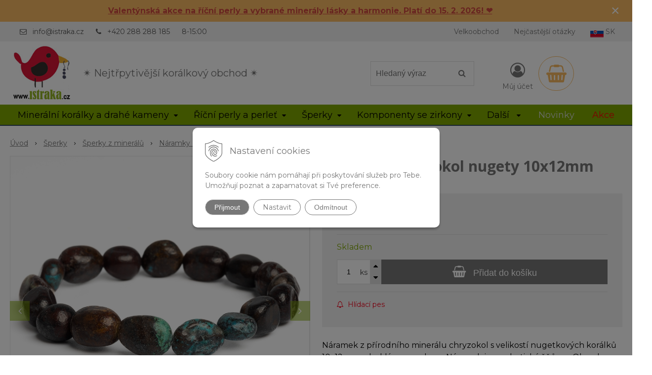

--- FILE ---
content_type: text/html; charset=windows-1250
request_url: https://www.istraka.cz/eshop/naramek-chryzokol-nugety-10x12mm/p-2207104.xhtml
body_size: 18734
content:
<!DOCTYPE html>
<html lang="cs" class=" hide-vat-price ViewIcons filter-position-top prlist-grpad prlist-type-2 prdetail-type-3 prlist-hide-desc infotopbar-active"  data-ppr="4">
<head>
		<meta http-equiv="X-UA-Compatible" content="IE=edge,chrome=1" />
		<meta name="viewport" content="width=device-width, initial-scale=1.0, minimum-scale=1.0, user-scalable=1" />
		
		<meta charset="windows-1250" />
		<title>Náramek chryzokol nugety 10x12mm | istraka.cz - nejtřpytivější korálky a polodrahokamy široko daleko</title>
		<meta name="description" content="Náramek chryzokol nugety 10x12mm | Náramek z přírodního minerálu chryzokol s velikostí nugetkových korálků 10x12 mm a lesklým povrchem. | Materiál:: chryzokol | Barva:: tyrkysová | Typ kamene:: přírodní | Povrch:: lesklý | Výbrus:: nebroušené" />
		<meta name="keywords" content="korálky, korálkový obchod, velkoobchod korálky, polodrahokamy, drahé kameny, říční perly, perly, bižuterní komponenty, dřevěné korálky, korálky se zirkony," />
		<meta name="robots" content="index,follow" />
		<meta name="googlebot" content="index,follow" />
		<meta name="author" content="NextCom.sk | Lepší biznis online" />
		<meta name="generator" content="Unisite 8.20.0 #281025" />
		<meta property="og:type" content="og:product" />
		<meta property="og:title" content="Náramek chryzokol nugety 10x12mm" />
		<meta property="og:url" content="https://www.istraka.cz/eshop/naramek-chryzokol-nugety-10x12mm/p-2207104.xhtml" />
		<meta property="og:locale" content="cs_CS" />
		<meta property="og:site_name" content="istraka.cz - nejtřpytivější korálky a polodrahokamy široko daleko" />
		<meta name="twitter:domain" content="www.istraka.cz" />
		<meta property="og:image" content="https://www.istraka.cz/obchod_homedir/data/3168/obrazky/8322-Naramok-chryzokol-nugety-10x12mm-1.jpg" />
		<meta property="og:description" content="Náramek z přírodního minerálu chryzokol s velikostí nugetkových korálků 10x12 mm a lesklým povrchem. Náramek je na elastické šňůrce. Obvod nárámku je 16,5 - 17 cm." />
		<meta property="product:price:amount" content="164" />
		<meta property="product:price:currency" content="CZK" />
		<meta itemprop="name" content="Náramek chryzokol nugety 10x12mm" />
		<meta itemprop="description" content="Náramek z přírodního minerálu chryzokol s velikostí nugetkových korálků 10x12 mm a lesklým povrchem. Náramek je na elastické šňůrce. Obvod nárámku je 16,5 - 17 cm." />
		<meta itemprop="image" content="https://www.istraka.cz/obchod_homedir/data/3168/obrazky/8322-Naramok-chryzokol-nugety-10x12mm-1.jpg" />
		<meta name="twitter:card" content="product" />
		<meta name="twitter:title" content="Náramek chryzokol nugety 10x12mm" />
		<meta name="twitter:image" content="https://www.istraka.cz/obchod_homedir/data/3168/obrazky/8322-Naramok-chryzokol-nugety-10x12mm-1.jpg" />
		<meta name="twitter:label1" content="Ceny" />
		<meta name="twitter:data1" content="164" />
		<meta name="twitter:label2" content="Měna" />
		<meta name="twitter:data2" content="" />

		<link href="https://www.istraka.cz/Data/3375/favicon.ico" type="image/x-icon" rel="icon" />
		<link href="https://www.istraka.cz/Data/3375/favicon.ico" type="image/x-icon" rel="shortcut icon" />
		<link rel="stylesheet" type="text/css" href="//fonts.googleapis.com/css2?family=Montserrat:ital,wght@0,400;0,700;0,900;1,400;1,700;1,900&family=Open+Sans:ital,wght@0,400;0,600;0,700;1,400;1,600;1,700&display=swap" />
		<link rel="stylesheet" type="text/css" href="/Data/3375/Cache/Css/site_f83696a3.css" />
		<link rel="stylesheet" type="text/css" href="/SiteJay2.0/JScript/Fancybox3/jquery.fancybox.min.css" />
		<link rel="stylesheet" type="text/css" href="/Data/3375/Cache/Css/slick_719b420c.css" />
		<link rel="stylesheet" type="text/css" href="/Data/3375/Cache/Css/infopanel_e9c48e13.css" />
		<script src="/SiteJay2.0/jquery-3.7.1.min.js"></script>
		<script src="/SiteJay2.0/JScript/Fancybox3/jquery.fancybox.min.js"></script>
		<script src="/SiteJay2.0/JScript/jquery.mousewheel-3.0.6.pack.js"></script>
		<script src="/Data/3375/Cache/Script/common_5fecc569.js"></script>
		<script src="/Data/3375/Cache/Script/CookieConsent_6224c920.js"></script>
		<script src="/Data/3375/Cache/Script/skin_302a3b0.js"></script>
		<script src="/Data/3375/Cache/Script/custom_8de83759.js"></script>
		<script src="/Data/3375/Cache/Script/categories_menu_script_3eefc370.js"></script>
		<script src="/SiteJay2.0/jquery.newsletterpopup.js"></script>
		<script src="/Data/3375/Cache/Script/shop_content_scripts_d085a6b0.js"></script>
		<script src="/Data/3375/Cache/Script/infopanel_ca2eab23.js"></script>
		<script src="https://www.istraka.cz/SiteJay2.0/jquery_tipsy.js"></script>
		<script type="text/javascript">
$(document).ready(function() {
                    $('.top-infobar-close').on('click', function() {
                        var expiry = new Date();
                        expiry.setTime(expiry.getTime() + 0 );
                        var expiresDate = expiry.toUTCString();
                        setCookie('cs-infobar', 1, '0');
                        $('#top-infobar').slideUp();
                    });
                });
		</script>

		<link rel="stylesheet" type="text/css" href="/Data/default/UserFiles/font-awesome/css/font-awesome.min.css" />
		<link rel="stylesheet" type="text/css" href="/Data/default/UserFiles/2025/slick/slick.min.css" />
		<link rel="stylesheet" type="text/css" href="/Data/default/UserFiles/2025/slick/accessible-slick-theme.min.css" />
		<link rel="stylesheet" type="text/css" href="/Data/default/UserFiles/js/lightslider/lightslider.min.css" />
		<link rel="stylesheet" type="text/css" href="/Data/default/UserFiles/2023/js/nice-select/nice-select.css" />
	<script async src="https://www.googletagmanager.com/gtag/js?id=UA-84133621-1"></script>
<script>
  window.dataLayer = window.dataLayer || [];
  function gtag(){dataLayer.push(arguments);}
  gtag("js", new Date());
  
  gtag("consent", "default", {
    "ad_storage": "denied",
    "ad_user_data": "denied",
    "ad_personalization": "denied",
    "analytics_storage": "denied"
  }); 
  
  gtag("config", "UA-68173419-1");
</script><script>
  window.dataLayer = window.dataLayer || [];
  function gtag(){dataLayer.push(arguments);}

  gtag("consent", "default", {
  });  
</script>

<!-- Google Tag Manager -->
<script>(function(w,d,s,l,i){w[l]=w[l]||[];w[l].push({'gtm.start':
new Date().getTime(),event:'gtm.js'});var f=d.getElementsByTagName(s)[0],
j=d.createElement(s),dl=l!='dataLayer'?'&l='+l:'';j.async=true;j.src=
'https://www.googletagmanager.com/gtm.js?id='+i+dl;f.parentNode.insertBefore(j,f);
})(window,document,'script','dataLayer','GTM-KHZCCBJ');</script>
<!-- End Google Tag Manager --><!-- Ecomail starts -->
<script type="text/javascript">
;(function(p,l,o,w,i,n,g){if(!p[i]){p.GlobalSnowplowNamespace=p.GlobalSnowplowNamespace||[];
p.GlobalSnowplowNamespace.push(i);p[i]=function(){(p[i].q=p[i].q||[]).push(arguments)
};p[i].q=p[i].q||[];n=l.createElement(o);g=l.getElementsByTagName(o)[0];n.async=1;
n.src=w;g.parentNode.insertBefore(n,g)}}(window,document,"script","//d70shl7vidtft.cloudfront.net/ecmtr-2.4.2.js","ecotrack"));
window.ecotrack('newTracker', 'cf', 'd2dpiwfhf3tz0r.cloudfront.net', { /* Initialise a tracker */
appId: 'contassro'
});
window.ecotrack('setUserIdFromLocation', 'ecmid');
window.ecotrack('trackPageView');
</script>
<!-- Ecomail stops --></head>

	<body id="page16263" class="matrix-skin home-page "><!-- Google Tag Manager -->
<!-- Google Tag Manager (noscript) -->
<noscript><iframe src="https://www.googletagmanager.com/ns.html?id=GTM-KHZCCBJ" height="0" width="0" style="display:none;visibility:hidden"></iframe></noscript>
<!-- End Google Tag Manager (noscript) --><div id="top-infobar" class="ti-pos-top" role="region" aria-label="Upozornění"><div class="top-infobar-content"><p style="text-align: center;"><a href="https://www.istraka.cz/eshop/action/addprd/state-207/1.xhtml"><strong><span style="color: rgb(209, 72, 65);"><u>Valentýnská akce na říční perly a vybrané minerály lásky a harmonie. Platí do 15. 2. 2026! &#10084;&#65039;</u></span></strong></a></p> </div><button type="button" class="top-infobar-close" aria-label="Zavřít upozornění">&times;</button></div>
		<div class="site-overlay"><span class="over-closer"></span></div>
		
        <a href="#kategorie-obchodu" class="main-skip-link">Přeskočit na kategorie</a>
        <a href="#container-outer" class="main-skip-link">Přeskočit na hlavní obsah</a>
		<div id="container-main">	
			<div class="header-separator"></div>
			<header class="header">
				<div class="head clearfix">		  
				  
<div id="sjm-s-hlavicka"><div class="logo-wrapper">
    <p id="logo"><a href="/"><img src="/Data/3375/UserFiles/istraka.cz-logo.jpg" alt="istraka.cz - nejtřpytivější korálky a polodrahokamy široko daleko" srcset="" width="160" height="160"></a></p>
    <p class="slogan"><span>&#10036 Nejtřpytivější korálkový obchod &#10036 </span></p>
</div>


    
        <ul class="info-row">
            
            
            <li class="info-row-mail" translate="no"><i class="fa fa-envelope-o"></i> <a href="mailto:info@istraka.cz">info@istraka.cz</a></li>
            <li class="info-row-phone" translate="no"><i class="fa fa-phone"></i> <a href="tel:+420288288185">+420 288 288 185</a></li>
            <li class="info-row-text-after">8-15:00</li>
        </ul>
    

</div>

				  <div class="mbmenu clearfix" id="menu-main">
					<div class="content"><nav>
<div id="sjm-s-menu-vodorovne"><ul id="m-smenuvodorovne" class="sjMenu"><li class="no-selected"><a href="https://www.istraka.cz/velkoobchod.xhtml">Velkoobchod</a><ul><li class="no-selected"><a href="https://www.istraka.cz/registrace.xhtml">Registrace</a></li></ul></li><li class="no-selected"><a href="https://www.istraka.cz/nejcastejsi-otazky.xhtml">Nejčastější otázky</a></li><li><a href="https://www.istraka.sk/"><img src="/Data/3375/UserFiles/slovakia27.png" alt="Slovak republic" title="Slovak republic"> SK</a></li></ul></div>
</nav></div>
				  </div>
				  <div class="icons">
                      <div id="ico-search" role="button" tabindex="0"><span><i class="fa fa-search"></i></span></div>
                      <div id="main-search">
<div id="sjm-s-vyhladavanie">
	
                <script type="text/javascript">
                    /* <![CDATA[ */

                    displayBoxIndex = -1;
                    var SearchNavigate = function(diff) {
                        displayBoxIndex += diff;
                        var oBoxCollection = $(".suggestSearchContent:not(.suggestSearchHeader):not(.suggestSearchFooter) p");
                        if(!oBoxCollection.length){
                            return;
                        }
                        if (displayBoxIndex >= oBoxCollection.length)
                            displayBoxIndex = 0;
                        if (displayBoxIndex < 0)
                            displayBoxIndex = oBoxCollection.length - 1;
                        var cssClass = "search-selected-item";
                        oBoxCollection.removeClass(cssClass).eq(displayBoxIndex).addClass(cssClass);
                        oBoxCollection.eq(displayBoxIndex)[0].scrollIntoView({ 
                            block: 'nearest',
                            inline: 'nearest',
                            behavior: 'smooth'
                        });
                    }

                        var timeoutsearch;
                        function getXmlHttpRequestObject() {
                            if (window.XMLHttpRequest) {
                                return new XMLHttpRequest();
                            } else if(window.ActiveXObject) {
                                return new ActiveXObject("Microsoft.XMLHTTP");
                            } else {
                            }
                        }

                        var searchReq = getXmlHttpRequestObject();

                        function searchSuggest() {
                            if (searchReq.readyState == 4 || searchReq.readyState == 0) {
                                var str = escape(encodeURI(document.getElementById('searchstringid').value));
                                //$('#search_suggest').html('<div class="suggest_wrapper loading"><img src="/Images/loading.gif" alt="loading" /></div>');
                                var stockOnly = '0';
                                if (document.getElementById('searchStockOnlyId') != null && document.getElementById('searchStockOnlyId').checked == true)
                                    stockOnly = '1';

                                searchReq.open("GET", 'https://www.istraka.cz/suggestsearch/chckprm/suggest/search/' + str + '/stock/' + stockOnly + '.xhtml', true);
                                searchReq.onreadystatechange = handleSearchSuggest;
                                searchReq.send(null);
                            }
                            clearTimeout(timeoutsearch);
                        }

                        function handleSearchSuggest() {
                            if (searchReq.readyState == 4) {
                                var ss = document.getElementById('search_suggest')
                                ss.innerHTML = '';
                                ss.innerHTML = searchReq.responseText;

                                if(ss.innerHTML.length)
                                    ss.innerHTML = '<div class="suggest_wrapper">' + ss.innerHTML + '</div>';
                            }
                        }

                        $(document).ready(function(){

                            $('body').on('click', function () {
                                $('#search_suggest').html('');
                            });

                            $('form.search').on('click', function(e){
                                e.stopPropagation();
                            });

                            $('#searchstringid').attr('autocomplete','off').on('keyup click', function(e) {

                                if (e.keyCode == 40)
                                {
                                    e.preventDefault()
                                    SearchNavigate(1);
                                }
                                else if(e.keyCode==38)
                                {
                                    e.preventDefault()
                                    SearchNavigate(-1);
                                } else if(e.keyCode==13){

                                    if($("p.search-selected-item").length){
                                        e.preventDefault();
                                        location.href=$("p.search-selected-item a").attr("href");
                                    }

                                } else {
                                    if(timeoutsearch) {
                                        clearTimeout(timeoutsearch);
                                        timeoutsearch = null;
                                    }
                                    if($.trim($("#searchstringid").val()) !== ""){
                                        timeoutsearch = setTimeout(searchSuggest, 200);
                                    }
                                    else {
                                        var ss = document.getElementById('search_suggest')
                                        ss.innerHTML = '';                                    
                                    }
                                }
                            });
                        });
                    /* ]]> */
                </script>

<form action="https://www.istraka.cz/index.php?page=16263" method="get" class="search">
  <span class="input"><input type="text" name="searchstring" value="" class="SearchInput" id="searchstringid" placeholder="Hledaný výraz" /><input type="hidden" name="searchtype" value="all" /></span>
  <div id="search_suggest"></div>  
  <span class="submit"><input type="hidden" name="action" value="search" /><input type="hidden" name="cid" value="0" /><input type="hidden" name="page" value="16263" /><input type="submit" name="searchsubmit" value="Hledej" class="SearchSubmit" /></span>  
</form></div>
</div>
                      <div id="main-login">
<div id="sjm-s-login-top"><div class="Shop-login ">
    <div class="account-icon">
        <a href="https://www.istraka.cz/eshop/action/enterlogin.xhtml" aria-label="Přihlásit">
        
            <i class="fa fa-user-circle-o" aria-hidden="true"></i>
            <span aria-hidden="true">Můj účet</span>
            
        </a>
    </div>
    
        <ul data-text="Můj účet">
            <li class="user"><a href="https://www.istraka.cz/eshop/action/enterlogin.xhtml" rel="nofollow">Přihlásit</a></li>
            
                <li class="reg"><a href="https://www.istraka.cz/eshop/action/registration.xhtml" rel="nofollow">Registrace</a></li>
            
            
        </ul>
    
    
</div>
</div>
</div>
                      <div id="main-cart">
<div id="sjm-s-kosik"><div id="kosik">
     <a href="https://www.istraka.cz/eshop/action/cart.xhtml" class="caq-0" title="Košík">
     <span class="kosik-ico"><i class="fa fa-shopping-basket"></i></span>
     
     </a>
</div>
</div>
</div>
                      <div id="ico-menu" role="button" tabindex="0"><span translate="no"><i class="fa fa-bars"></i></span></div>
                  </div>
			  </div>
			  <div class="mbmenu clearfix" id="kategorie-obchodu" tabindex="-1">
				<div class="content"><nav>
<div id="sjm-s-kategorie-obchodu">
	<div class="base-categories"><ul id="categories-16263" class="Cat WithIcons"><li id="Item-3"><a href="https://www.istraka.cz/eshop/mineralni-koralky-a-drahe-kameny/c-3.xhtml"><span class="icon"><img src="/obchod_homedir/data/3168/ikony/kategoria-drahe-kamene-a-polodrahokamy.jpg" alt="Minerální korálky a drahé kameny" title="Minerální korálky a drahé kameny"  loading="lazy" /> </span><span>Minerální korálky a drahé kameny</span></a><ul id="ul_id_8"><li id="Item-8"><a href="https://www.istraka.cz/eshop/mineraly-podle-nazvu/c-8.xhtml"><span class="icon"><img src="/obchod_homedir/data/3168/ikony/mix_kamenov.jpg" alt="Minerály podle názvu" title="Minerály podle názvu"  loading="lazy" /> </span><span>Minerály podle názvu</span></a></li><li id="Item-6"><a href="https://www.istraka.cz/eshop/mineralni-koralky-podle-tvaru/c-6.xhtml"><span class="icon"><img src="/obchod_homedir/data/3168/ikony/stranka_medzikus_malachit (2).png" alt="Minerální korálky podle tvaru" title="Minerální korálky podle tvaru"  loading="lazy" /> </span><span>Minerální korálky podle tvaru</span></a></li><li id="Item-187"><a href="https://www.istraka.cz/eshop/krystaly-a-dekorace/c-187.xhtml"><span class="icon"><img src="/obchod_homedir/data/3168/ikony/4177-dekoracia-amulet-obsidian-strieborny-gula-s-mesacnym-povrchom-leskla-1.jpg" alt="Krystaly a dekorace" title="Krystaly a dekorace"  loading="lazy" /> </span><span>Krystaly a dekorace</span></a></li></ul></li><li id="Item-184"><a href="https://www.istraka.cz/eshop/ricni-perly-a-perlet/c-184.xhtml"><span class="icon"><img src="/obchod_homedir/data/3168/ikony/3675_dobre.jpg" alt="Říční perly a perleť" title="Říční perly a perleť"  loading="lazy" /> </span><span>Říční perly a perleť</span></a><ul id="ul_id_185"><li id="Item-185"><a href="https://www.istraka.cz/eshop/koralky-z-ricnich-perel/c-185.xhtml"><span class="icon"><img src="/obchod_homedir/data/3168/ikony/11035-koralky-perly-riecne-prirodne-7-8mm-gulocky-gulate-eprlicky-leskle-biele-smotanove-1.jpg" alt="Korálky z říčních perel" title="Korálky z říčních perel"  loading="lazy" /> </span><span>Korálky z říčních perel</span></a></li><li id="Item-186"><a href="https://www.istraka.cz/eshop/koralky-z-perleti/c-186.xhtml"><span class="icon"><img src="/obchod_homedir/data/3168/ikony/perlet_biela_prirodna_koralky_heishi.jpg" alt="Korálky z perleti" title="Korálky z perleti"  loading="lazy" /> </span><span>Korálky z perleti</span></a></li></ul></li><li id="Item-162"><a href="https://www.istraka.cz/eshop/sperky/c-162.xhtml"><span class="icon"><img src="/obchod_homedir/data/3168/ikony/naramok-turmalin-mix-farieb-8mm.jpg" alt="Šperky" title="Šperky"  loading="lazy" /> </span><span>Šperky</span></a><ul id="ul_id_163"><li id="Item-163"><a href="https://www.istraka.cz/eshop/sperky-z-mineralu/c-163.xhtml"><span class="icon"><img src="/obchod_homedir/data/3168/ikony/Kategoria_naramky.jpg" alt="Šperky z minerálů" title="Šperky z minerálů"  loading="lazy" /> </span><span>Šperky z minerálů</span></a><ul id="ul_id_164"><li id="Item-164" class="selected"><a href="https://www.istraka.cz/eshop/naramky-z-drahych-kamenu/c-164.xhtml"><span class="icon"><img src="/obchod_homedir/data/3168/ikony/rutil_zlaty_naramok_na_gumicke-min.png" alt="Náramky z drahých kamenů" title="Náramky z drahých kamenů"  loading="lazy" /> </span><span>Náramky z drahých kamenů</span></a></li><li id="Item-165"><a href="https://www.istraka.cz/eshop/nahrdelniky-z-drahych-kamenu/c-165.xhtml"><span class="icon"><img src="/obchod_homedir/data/3168/ikony/kategoria_sperky_nahrdelniky.jpg" alt="Náhrdelníky z drahých kamenů" title="Náhrdelníky z drahých kamenů"  loading="lazy" /> </span><span>Náhrdelníky z drahých kamenů</span></a></li><li id="Item-180"><a href="https://www.istraka.cz/eshop/prsteny-z-drahych-kamenu/c-180.xhtml"><span class="icon"><img src="/obchod_homedir/data/3168/ikony/foto-kategorie-prstene-z-mineralov.jpg" alt="Prsteny z drahých kamenů" title="Prsteny z drahých kamenů"  loading="lazy" /> </span><span>Prsteny z drahých kamenů</span></a></li><li id="Item-166"><a href="https://www.istraka.cz/eshop/privesky-z-drahych-kamenu/c-166.xhtml"><span class="icon"><img src="/obchod_homedir/data/3168/ikony/kategoria_sperky_privesky.jpg" alt="Přívěsky z drahých kamenů" title="Přívěsky z drahých kamenů"  loading="lazy" /> </span><span>Přívěsky z drahých kamenů</span></a></li></ul></li><li id="Item-167"><a href="https://www.istraka.cz/eshop/sperky-z-ricnich-perel/c-167.xhtml"><span class="icon"><img src="/obchod_homedir/data/3168/ikony/Sperky z riecnych peral a perlete.jpg" alt="Šperky z říčních perel" title="Šperky z říčních perel"  loading="lazy" /> </span><span>Šperky z říčních perel</span></a></li><li id="Item-171"><a href="https://www.istraka.cz/eshop/nerezove-sperky/c-171.xhtml"><span class="icon"><img src="/obchod_homedir/data/3168/ikony/kategoria_ocelove_speky.jpg" alt="Nerezové šperky" title="Nerezové šperky"  loading="lazy" /> </span><span>Nerezové šperky</span></a></li></ul></li><li id="Item-18"><a href="https://www.istraka.cz/eshop/komponenty-se-zirkony/c-18.xhtml"><span class="icon"><img src="/obchod_homedir/data/3168/ikony/222222.jpg" alt="Komponenty se zirkony" title="Komponenty se zirkony"  loading="lazy" /> </span><span>Komponenty se zirkony</span></a><ul id="ul_id_35"><li id="Item-35"><a href="https://www.istraka.cz/eshop/koralky-se-zirkony/c-35.xhtml"><span class="icon"><img src="/obchod_homedir/data/3168/ikony/zirkonove_koralky.png" alt="Korálky se zirkony" title="Korálky se zirkony"  loading="lazy" /> </span><span>Korálky se zirkony</span></a></li><li id="Item-36"><a href="https://www.istraka.cz/eshop/mezidily-se-zirkony/c-36.xhtml"><span class="icon"><img src="/obchod_homedir/data/3168/ikony/medzikusy_so_zirkonmi.jpg" alt="Mezidíly se zirkony" title="Mezidíly se zirkony"  loading="lazy" /> </span><span>Mezidíly se zirkony</span></a></li><li id="Item-37"><a href="https://www.istraka.cz/eshop/privesky-se-zirkony/c-37.xhtml"><span class="icon"><img src="/obchod_homedir/data/3168/ikony/privesky_so_zirkonmi.jpg" alt="Přívěsky se zirkony" title="Přívěsky se zirkony"  loading="lazy" /> </span><span>Přívěsky se zirkony</span></a></li><li id="Item-38"><a href="https://www.istraka.cz/eshop/doplnky-k-zirkonum/c-38.xhtml"><span class="icon"><img src="/obchod_homedir/data/3168/ikony/zirkonove_doplnky.png" alt="Doplňky k zirkonům" title="Doplňky k zirkonům"  loading="lazy" /> </span><span>Doplňky k zirkonům</span></a></li></ul></li><li id="Item-19"><a href="https://www.istraka.cz/eshop/komponenty-z-nerezove-oceli/c-19.xhtml"><span class="icon"><img src="/obchod_homedir/data/3168/ikony/karegoria-nerezove-koralky.jpg" alt="Komponenty z nerezové oceli" title="Komponenty z nerezové oceli"  loading="lazy" /> </span><span>Komponenty z nerezové oceli</span></a><ul id="ul_id_39"><li id="Item-39"><a href="https://www.istraka.cz/eshop/koralky-z-nerezove-oceli/c-39.xhtml"><span class="icon"><img src="/obchod_homedir/data/3168/ikony/kategorie_nerezove_koralky.png" alt="Korálky z nerezové oceli" title="Korálky z nerezové oceli"  loading="lazy" /> </span><span>Korálky z nerezové oceli</span></a></li><li id="Item-40"><a href="https://www.istraka.cz/eshop/privesky-z-nerezove-oceli/c-40.xhtml"><span class="icon"><img src="/obchod_homedir/data/3168/ikony/kategorie_nerezove_privesky.png" alt="Přívěsky z nerezové oceli" title="Přívěsky z nerezové oceli"  loading="lazy" /> </span><span>Přívěsky z nerezové oceli</span></a></li><li id="Item-41"><a href="https://www.istraka.cz/eshop/retizky-z-nerezove-oceli/c-41.xhtml"><span class="icon"><img src="/obchod_homedir/data/3168/ikony/stranka_retiazky_nerezove.png" alt="Řetízky z nerezové oceli" title="Řetízky z nerezové oceli"  loading="lazy" /> </span><span>Řetízky z nerezové oceli</span></a></li><li id="Item-42"><a href="https://www.istraka.cz/eshop/mezidily-z-nerezove-oceli/c-42.xhtml"><span class="icon"><img src="/obchod_homedir/data/3168/ikony/medzikusy_nerezove.jpg" alt="Mezidíly z nerezové oceli" title="Mezidíly z nerezové oceli"  loading="lazy" /> </span><span>Mezidíly z nerezové oceli</span></a></li><li id="Item-43"><a href="https://www.istraka.cz/eshop/nerezove-bizuterni-komponenty/c-43.xhtml"><span class="icon"><img src="/obchod_homedir/data/3168/ikony/stranka_nerezove_komponenty_na_sperky.png" alt="Nerezové bižuterní komponenty" title="Nerezové bižuterní komponenty"  loading="lazy" /> </span><span>Nerezové bižuterní komponenty</span></a></li></ul></li><li id="Item-2"><a href="https://www.istraka.cz/eshop/stribro-ag925/c-2.xhtml"><span class="icon"><img src="/obchod_homedir/data/3168/ikony/kategoria-koralky-zo-striebra-AG925.jpg" alt="Stříbro AG925" title="Stříbro AG925"  loading="lazy" /> </span><span>Stříbro AG925</span></a><ul id="ul_id_57"><li id="Item-57"><a href="https://www.istraka.cz/eshop/koralky-ze-stribra-ag925/c-57.xhtml"><span class="icon"><img src="/obchod_homedir/data/3168/ikony/koralka_ozdobna_ag925_zo_striebra_ufo (1).png" alt="Korálky ze stříbra AG925" title="Korálky ze stříbra AG925"  loading="lazy" /> </span><span>Korálky ze stříbra AG925</span></a></li><li id="Item-58"><a href="https://www.istraka.cz/eshop/privesky-ze-stribra-ag925/c-58.xhtml"><span class="icon"><img src="/obchod_homedir/data/3168/ikony/Ag925_placka_minisrdiecko2 (1).png" alt="Přívěsky ze stříbra AG925" title="Přívěsky ze stříbra AG925"  loading="lazy" /> </span><span>Přívěsky ze stříbra AG925</span></a></li><li id="Item-74"><a href="https://www.istraka.cz/eshop/mezidily-ze-stribra-ag925/c-74.xhtml"><span class="icon"><img src="/obchod_homedir/data/3168/ikony/5558_Srdiecko_konektor_AG925_strieborny.jpg" alt="Mezidíly ze stříbra AG925" title="Mezidíly ze stříbra AG925"  loading="lazy" /> </span><span>Mezidíly ze stříbra AG925</span></a></li><li id="Item-60"><a href="https://www.istraka.cz/eshop/komponenty-ze-stribra-ag925/c-60.xhtml"><span class="icon"><img src="/obchod_homedir/data/3168/ikony/karabinka_Ag925 (1).png" alt="Komponenty ze stříbra AG925" title="Komponenty ze stříbra AG925"  loading="lazy" /> </span><span>Komponenty ze stříbra AG925</span></a></li></ul></li><li id="Item-20"><a href="https://www.istraka.cz/eshop/ostatni-koralky/c-20.xhtml"><span class="icon"><img src="/obchod_homedir/data/3168/ikony/6398.jpg" alt="Ostatní korálky" title="Ostatní korálky"  loading="lazy" /> </span><span>Ostatní korálky</span></a><ul id="ul_id_45"><li id="Item-45"><a href="https://www.istraka.cz/eshop/strasove-rondelky/c-45.xhtml"><span class="icon"><img src="/obchod_homedir/data/3168/ikony/strasove_koralky.png" alt="Štrasové rondelky" title="Štrasové rondelky"  loading="lazy" /> </span><span>Štrasové rondelky</span></a></li><li id="Item-46"><a href="https://www.istraka.cz/eshop/sklenene-koralky/c-46.xhtml"><span class="icon"><img src="/obchod_homedir/data/3168/ikony/stranka_sklenene_koralky (1).png" alt="Skleněné korálky" title="Skleněné korálky"  loading="lazy" /> </span><span>Skleněné korálky</span></a></li><li id="Item-139"><a href="https://www.istraka.cz/eshop/kovove-koralky/c-139.xhtml"><span class="icon"><img src="/obchod_homedir/data/3168/ikony/stranka_kovove_koralky (1).png" alt="Kovové korálky" title="Kovové korálky"  loading="lazy" /> </span><span>Kovové korálky</span></a></li><li id="Item-140"><a href="https://www.istraka.cz/eshop/drevene-koralky/c-140.xhtml"><span class="icon"><img src="/obchod_homedir/data/3168/ikony/stranka_drevene_koralky.png" alt="Dřevěné korálky" title="Dřevěné korálky"  loading="lazy" /> </span><span>Dřevěné korálky</span></a></li><li id="Item-47"><a href="https://www.istraka.cz/eshop/ostatni-koralky/c-47.xhtml"><span class="icon"><img src="/obchod_homedir/data/3168/ikony/koralky_z_ostatnych_materialov.jpg" alt="Ostatní korálky" title="Ostatní korálky"  loading="lazy" /> </span><span>Ostatní korálky</span></a></li></ul></li><li id="Item-21"><a href="https://www.istraka.cz/eshop/material-na-vyrobu-sperku/c-21.xhtml"><span class="icon"><img src="/obchod_homedir/data/3168/ikony/kategoria_bizuterne_doplnky.jpg" alt="Materiál na výrobu šperků" title="Materiál na výrobu šperků"  loading="lazy" /> </span><span>Materiál na výrobu šperků</span></a><ul id="ul_id_52"><li id="Item-52"><a href="https://www.istraka.cz/eshop/navlekove-materialy/c-52.xhtml"><span class="icon"><img src="/obchod_homedir/data/3168/ikony/1360_nylonova_snurka.jpg" alt="Návlekové materiály" title="Návlekové materiály"  loading="lazy" /> </span><span>Návlekové materiály</span></a></li><li id="Item-53"><a href="https://www.istraka.cz/eshop/naradi-na-sperky/c-53.xhtml"><span class="icon"><img src="/obchod_homedir/data/3168/ikony/bizuterne_naradie_kliestiky.jpg" alt="Nářadí na šperky" title="Nářadí na šperky"  loading="lazy" /> </span><span>Nářadí na šperky</span></a></li><li id="Item-55"><a href="https://www.istraka.cz/eshop/privesky/c-55.xhtml"><span class="icon"><img src="/obchod_homedir/data/3168/ikony/anjelik_privesok.jpg" alt="Přívěsky" title="Přívěsky"  loading="lazy" /> </span><span>Přívěsky</span></a></li><li id="Item-56"><a href="https://www.istraka.cz/eshop/komponenty/c-56.xhtml"><span class="icon"><img src="/obchod_homedir/data/3168/ikony/bizuterne_komponenty.jpg" alt="Komponenty" title="Komponenty"  loading="lazy" /> </span><span>Komponenty</span></a></li><li id="Item-54"><a href="https://www.istraka.cz/eshop/strapce/c-54.xhtml"><span class="icon"><img src="/obchod_homedir/data/3168/ikony/bizuterne_strapce.png" alt="Střapce" title="Střapce"  loading="lazy" /> </span><span>Střapce</span></a></li></ul></li></ul></div>



	<div class="action-categories">
		<ul class="Cat action-categories">





		
	<li><a href="https://www.istraka.cz/eshop/action/addprd/newval/1.xhtml" title="Novinky">Novinky</a></li>	



	
	<li><a href="https://www.istraka.cz/eshop/action/addprd/state-207/1.xhtml" title="Akce" style="color: #ff0000">Akce</a></li>





		</ul>
	</div>


</div>
</nav></div>
			  </div>
			</header>
			
			<div id="container-outer" tabindex="-1">
				<div class="top-image">
<div id="sjm-d-18577"> </div>
</div>
				<div id="container">
					<main id="content" class="clearfix">
						<div class="basic001">


<div class="content">
<div id="sjm-d-18576">        <div class="ShopContent">
<!-- SJ_Modules_Shop_Content ***start*** -->
            <div class="ShopProductParentCategories">
                <ul itemprop="breadcrumb" itemscope itemtype="http://schema.org/BreadcrumbList">
                    
                    <li itemprop="itemListElement" itemscope itemtype="http://schema.org/ListItem">
                        <a href="/" itemprop="item"><span itemprop="name">Úvod</span></a>
                        <meta itemprop="position" content="1" />
                    </li>
                    <li><span class="separator">&gt;&gt;</span></li>
                    <li itemprop="itemListElement" itemscope itemtype="http://schema.org/ListItem">
                        <a href="https://www.istraka.cz/eshop/sperky/c-162.xhtml" itemprop="item"><span itemprop="name">Šperky</span></a>
                        <meta itemprop="position" content="2" />
                    </li>
                    <li><span class="separator">&gt;&gt;</span></li>
                    <li itemprop="itemListElement" itemscope itemtype="http://schema.org/ListItem">
                        <a href="https://www.istraka.cz/eshop/sperky-z-mineralu/c-163.xhtml" itemprop="item"><span itemprop="name">Šperky z minerálů</span></a>
                        <meta itemprop="position" content="3" />
                    </li>
                    <li><span class="separator">&gt;&gt;</span></li>
                    <li itemprop="itemListElement" itemscope itemtype="http://schema.org/ListItem">
                        <a href="https://www.istraka.cz/eshop/naramky-z-drahych-kamenu/c-164.xhtml" itemprop="item"><span itemprop="name">Náramky z drahých kamenů</span></a>
                        <meta itemprop="position" content="4" />
                    </li>
                    <li><span class="separator">&gt;&gt;</span></li>
                    <li itemprop="itemListElement" itemscope itemtype="http://schema.org/ListItem">
                        <span itemprop="name">Náramek chryzokol nugety 10x12mm</span>
                        <meta itemprop="position" content="5" />
                    </li>
                </ul>
            </div>






























<div itemscope itemtype="http://schema.org/Product" class="ShopProductView">
    <div class="Product ProductDetail">

        <h1 itemprop="name" >Náramek chryzokol nugety 10x12mm</h1>
        <meta itemprop="category" content="Šperky > Šperky z minerálů > Náramky z drahých kamenů" />
        


        <div class="ProductWrapper">

            <div class="ProductLeft">
                <span class="stickers">
                    
                        
                            
                            
                            
                            
                            
                        
                    

                    
                        
                    

                    

                    
                </span>
                
                <ul class="ProductImage" id="MainProductImage">
                    <li>
                        <a href="/obchod_homedir/data/3168/obrazky/8322-Naramok-chryzokol-nugety-10x12mm-1.jpg" title="Náramek chryzokol nugety 10x12mm">
                            <picture>
                                
                                <img src="/obchod_homedir/data/3168/obrazky/8322-Naramok-chryzokol-nugety-10x12mm-1.jpg" alt="Náramek chryzokol nugety 10x12mm" title="Náramek chryzokol nugety 10x12mm" id="ProductImage2207104" itemprop="image" />
                            </picture>
                        </a>
                    </li>
                    
                    
                            
                                
                                    <li>
	<div class="PhotoImage">
		<a title="8322-Naramok-chryzokol-nugety-10x12mm-3" href="/obchod_homedir/data/3168/obrazky/8322-Naramok-chryzokol-nugety-10x12mm-3.jpg" target="_blank" rel="gallery" data-fancybox="gallery" data-caption="8322-Naramok-chryzokol-nugety-10x12mm-3">
			
				<img alt="8322-Naramok-chryzokol-nugety-10x12mm-3" title="8322-Naramok-chryzokol-nugety-10x12mm-3" src="/obchod_homedir/data/3168/obrazky/male_obrazky/8322-Naramok-chryzokol-nugety-10x12mm-3.jpg" data-large-image="/obchod_homedir/data/3168/obrazky/8322-Naramok-chryzokol-nugety-10x12mm-3.jpg" />
			
			
		</a> 
	</div>
	<div class="PhotoDescription">8322-Naramok-chryzokol-nugety-10x12mm-3</div>
</li>
                                
                            
                    
                </ul>
                
                
                    <div class="mhs">
                        
                    </div>
                
            </div>

            <div class="ProductDescription">

            <h2 class="hide" >Náramek chryzokol nugety 10x12mm</h2>

            <form action="https://www.istraka.cz/eshop/naramek-chryzokol-nugety-10x12mm/p-2207104/order/2207104.xhtml" data-mincountval="0" data-mincountmultiplyval="false" id="2207104" method="post" onsubmit="if (!AllowOrderProductBuy (38, document.getElementById('Quantity'), 2207104)) return false; if(!CheckMinCount(document.getElementById('Quantity'), 0, false))return false;">

            <div class="right-col" itemprop="offers" itemscope itemtype="http://schema.org/Offer">
                <meta itemprop="url" content="https://www.istraka.cz/eshop/naramek-chryzokol-nugety-10x12mm/p-2207104.xhtml" />
                

                

                
                    

                        <div class="price">

                            <div class="price-row-1">
                                
                                    <span class="price-with-vat">
                                        <meta itemprop="category" content="Šperky > Šperky z minerálů > Náramky z drahých kamenů" />
                                        

                                        <strong id="PriceWithVAT2207104" class="main-price"><span itemprop="price" content="164">164</span> <span itemprop="priceCurrency" content="CZK">Kč</span></strong> <span class="small dph">s DPH / ks</span>
                                    </span>
                                
                                
                                
                                    
                                        <span class="price-without-vat">
                                            <strong id="PriceWithoutVAT2207104" class="main-price">136 Kč</strong> <span class="small dph">bez DPH / ks</span>
                                        </span>
                                    
                                
                                

                                
                                
                            </div>
                            
                            

                        </div>

                   


                   

                      

                        

                        

                        

                        
                            
                                
                                    
                                        <div class="delivery-info">
                                            
                                                <span id="StockCountText2207104" itemprop="availability" href="http://schema.org/InStock" content="InStock">                        <span style="color: #7ea700">Skladem</span></span>
                                            
                                            
                                        </div>
                                    
                                
                                
                            
                        

                        

                        
                            

                                
                                    <div class="ShopIcons">
                                        <div class="ProductButtons" >
                                            <span class="mnozstvo">
                                                <input type="text" size="5" value="1" name="quantity" id="Quantity" onkeyup="AllowOrderProduct (2207104, 38 , this.value);" class="Quantity noEnterSubmit" />
                                                
                                                    <label for="Quantity2207104">ks</label>
                                                
                                                <span class="cplus"><i class="fa fa-caret-up"></i></span>
                                                <span class="cminus"><i class="fa fa-caret-down"></i></span>
                                            </span>
                                            
                                                <button type="submit" name="add-button" id="AddToCart2207104" aria-label="Přidat do košíku">
                                                    <span class="addtext"><i class="fa fa-shopping-basket"></i> Přidat do košíku</span><span class="icon"><!----></span>
                                                    
                                                </button>
                                            
                                            
                                            
                                        </div>
                                        <span id="StockWarning2207104" class="stockwarning"></span>
                                    </div>
                                

                                

                            

                        

                        
                            
                                
                                <div class="advance-box">
                                    <div class="calcs">
                                        
                                        
                                    </div>

                                    <ul class="clearfix">
                                        
                                            
                                                
                                                    <li><a href="#SetWatchDogBox" class="SetWatchDogLink fancybox" title="Sledovat cenu a dostupnost"><i class="fa fa-bell-o"></i> <span>Hlídací pes</span></a></li>
                                                
                                            
                                        
                                        
                                        
                                            
                                        
                                        
                                        
                                    </ul>
                                </div>
                            
                        
                   
                </div>

                <div class="left-col">

                    
                        <div class="small-description" itemprop="disambiguatingDescription">Náramek z přírodního minerálu chryzokol s velikostí nugetkových korálků 10x12 mm a lesklým povrchem. Náramek je na elastické šňůrce. Obvod nárámku je 16,5 - 17 cm.</div>
                    

                    <dl id="productParameters">
                        

                        <dt class="detail-order-number">Obj. číslo:</dt><dd id="OrderNumber2207104" class="detail-order-number" itemprop="sku">8322</dd>
                        

                        
                        
                            <dt class="pp108">Materiál:</dt>
<dd class="pp108">chryzokol</dd><dt class="pp107">Typ kamene:</dt>
<dd class="pp107">přírodní</dd><dt class="pp103">Balení:</dt>
<dd class="pp103">balíček = 1ks</dd><dt class="pp106">Přesný rozměr:</dt>
<dd class="pp106">± 10 x 12 mm</dd><dt class="pp105">Barva:</dt>
<dd class="pp105">tyrkysová</dd><dt class="pp104">Úprava:</dt>
<dd class="pp104">nedobarvován</dd><dt class="pp100">Povrch:</dt>
<dd class="pp100">lesklý</dd><dt class="pp102">Výbrus:</dt>
<dd class="pp102">nebroušené</dd><dt class="pp111">Obvod:</dt>
<dd class="pp111">17,8 - 18,3 cm</dd>
                           
                   </dl>

                   
                       <div class="social-share">
                           <a href="javascript: void(0)" onclick="window.open('https://www.facebook.com/sharer.php?u=https%3A%2F%2Fwww.istraka.cz%2Feshop%2Fnaramek-chryzokol-nugety-10x12mm%2Fp-2207104.xhtml','sharer','toolbar=0,status=0,width=580,height=325');"><i class="fa fa-facebook"></i></a>
                       </div>
                   

                </div>

                </form>
            </div>
            <div class="clear"></div>
        </div>
    </div>

        <div class="tabs-container-custom">

            <ul class="tabs">
              
              <li><a href="#popis">Popis</a></li>
              
              
              
              
              
              
              

              
                
              

              
              
              <li><a href="#suvisiace-produkty">Související produkty</a></li>
              
            </ul>

            <div class="panel-container">

              

              
                  <div class="pane" id="popis">
                    <h2>Popis produktu</h2>
                    <div class="in-pane">
                        
                        <div class="long-description" itemprop="description">
                            <p>&nbsp;</p> <p>Obvod n&aacute;ramku je uveden v&yacute;&scaron;e v parametrech produktu.</p> <p>&nbsp;</p> <ul> <li>Obvod si snadno změř&iacute;te ovinut&iacute;m krejčovsk&eacute;ho metra kolem z&aacute;pěst&iacute; napevno.</li> <li>Velikost n&aacute;ramků neupravujeme, pokud si přejete jin&eacute; velikosti, můžete využ&iacute;t na&scaron;&iacute; nab&iacute;dky kor&aacute;lků, ze kter&yacute;ch je n&aacute;ramek vyroben.</li> <li>N&aacute;ramek je ide&aacute;ln&iacute; jako d&aacute;rek.</li> <li>N&aacute;ramek je na kvalitn&iacute; elastick&eacute; gumičce navlečen&eacute; dvojmo pro lep&scaron;&iacute; pevnost. Lehce se navl&eacute;k&aacute; a sund&aacute;v&aacute; ze z&aacute;pěst&iacute;.</li> <li>N&aacute;ramek neobsahuje ž&aacute;dn&eacute; kovov&eacute; č&aacute;sti, je tedy vhodn&yacute; i pro alergiky na kovy.</li> <li>N&aacute;ramek se může m&iacute;rně li&scaron;it od obr&aacute;zku, ať už strukturou kamene nebo barvou, vzhledem k tomu, že je to k&aacute;men a ne každ&yacute; polodrahokam je stejn&yacute;. Tato vlastnost mu v&scaron;ak neub&iacute;r&aacute; na kr&aacute;se, naopak mu přid&aacute;v&aacute; jedinečnost. Je to &scaron;perk, jak&yacute; budete nosit jen vy či někdo va&scaron;emu srdci bl&iacute;zk&yacute;.</li> </ul> <p>&nbsp;</p> <p><span style="color: #ff0000;"><strong>D&aacute;rkov&yacute; s&aacute;ček nen&iacute; souč&aacute;st&iacute; balen&iacute;. Pokud n&aacute;ramek chcete někomu darovat, tak v&aacute;m doporučujeme dokoupit si k němu </strong><a style="color: #ff0000;" href="https://www.istraka.cz/eshop/naradi-na-bizuterii/c-53.xhtml"><strong>d&aacute;rkov&yacute; organzov&yacute; s&aacute;ček</strong></a><strong>.</strong></span></p> <p>V př&iacute;padě, že produkt, kter&yacute; se v&aacute;m l&iacute;b&iacute;, je moment&aacute;lně vyprod&aacute;n, nastavte si <strong>hl&iacute;dac&iacute;ho psa</strong> v detailu dan&eacute;ho produktu. Upozorn&iacute;me v&aacute;s e-mailem, když se zbož&iacute; opět naskladn&iacute;.</p> <p>Zbož&iacute; odes&iacute;l&aacute;me do 24 hodin od přijet&iacute; objedn&aacute;vky (pouze v pracovn&iacute; dny).</p> <p>&nbsp;</p> <p><strong><em>Z&aacute;sady p&eacute;če o n&aacute;ramky:</em></strong></p> <ol> <li>N&aacute;ramek si vždy d&aacute;vejte na sebe jako posledn&iacute; kousek (až když si obl&eacute;knete &scaron;aty, uprav&iacute;te si vlasy a namalujete se) a d&aacute;vejte si jej dolů jako prvn&iacute;. T&iacute;m zabr&aacute;n&iacute;te kontaktu n&aacute;ramku s různ&yacute;mi chemik&aacute;liemi, lakem, parf&eacute;mem, kter&eacute; by jej mohly po&scaron;kodit. Tak&eacute; se t&iacute;m vyhnete mechanick&eacute;mu po&scaron;kozen&iacute; n&aacute;ramku při obl&eacute;k&aacute;n&iacute; a svl&eacute;k&aacute;n&iacute;.</li> <li>Před sportov&aacute;n&iacute;m, &uacute;klidem, prac&iacute; na zahradě a podobn&yacute;ch aktivit&aacute;ch si n&aacute;ramek sundejte. Tak&eacute; ho nenoste do sprchy ani do baz&eacute;nu, tam je voda obzvl&aacute;&scaron;ť agresivn&iacute;, chlor kam&iacute;nkům neprosp&iacute;v&aacute;.</li> <li>N&aacute;ramek si pravidelně čistěte, ať už jemnou utěrkou (ne drsnou aby si nepo&scaron;kr&aacute;bala strukturu kamene) nebo pod tekouc&iacute; vodou. Nepouž&iacute;vejte ž&aacute;dn&eacute; chemik&aacute;lie ani sprchov&eacute; gely.</li> <li>D&aacute;vejte si pozor na př&iacute;m&eacute; slunečn&iacute; světlo a rychlou velkou změnu teploty. Někter&eacute; polodrahokamy mohou časem ztratit barvu na př&iacute;m&eacute;m slunci, doslova vyblednou.</li> <li>Pokud v&aacute;m dobarven&yacute; polodrahokam pustil barvu, dopřejte mu koupel v čist&eacute; vlažn&eacute; vodě &ndash; namočte jej na hodinku až dvě do vody, přebytečn&eacute; barvivo se uvoln&iacute; do vody a n&aacute;ramek by měl b&yacute;t po takov&eacute; koupeli barevně st&aacute;l&yacute;.</li> </ol>
                        </div>
                    </div>
                  </div>
              

              

              

                    

                
                

                

                

                
                    
                

                

                

                
                    <div class="pane" id="suvisiace-produkty">
                        <h2>Související produkty</h2>
                        <div class="in-pane">
<div class="EquivalentProducts">

<div class="Product ProductNorm">
	<form action="https://www.istraka.cz/eshop/naramek-chryzokol-nugety-10x12mm/p-2207104/order/1512303.xhtml" id="id1512303" method="post" data-mincountval="0" data-mincountmultiplyval="false">

        <div class="in-wrapper">
            
            <h3><a href="https://www.istraka.cz/eshop/naramek-ruzenin-8mm/p-1512303.xhtml" title="Náramek růženín 8mm">Náramek růženín 8mm</a></h3>
        </div>

		<div class="ImageWrapper">
        	<div class="ProductImage">
            	<a href="https://www.istraka.cz/eshop/naramek-ruzenin-8mm/p-1512303.xhtml"><img src="/obchod_homedir/data/3168/obrazky/male_obrazky/ruzenin_8mm_naramok_elasticky-min.png" alt="Náramek růženín 8mm" title="Náramek růženín 8mm" id="ProductImage1512303" />
                	<span class="stickers">
                        
                        
                        
                        
                        
                    </span>
            	</a>
            </div>
        </div>
        <div class="ProductContent">
        	<div class="ContentIn">
            	<div class="ProductDescription">
	                <div class="small-description">Náramek z přírodního polodrahokamu růženín s velikostí korálků 8 mm a lesklým povrchem. Náramek je na elastické šňůrce a je ideální zejména k znamením jako býk, váhy, kozoroh, rak, ryby a panna.</div>
                </div>
        	</div>
            <div class="ShopIcons">
            	
                	<div class="price" itemprop="offers" itemscope itemtype="http://schema.org/Offer">
                		

                		<div class="price-row-1">
                			
                				<div class="price-with-vat">
                					
                					<strong id="PriceWithVAT1512303" class="main-price"><span itemprop="price" content="82">82</span> <span itemprop="priceCurrency" content="CZK">Kč</span></strong> <span class="dph"><!--s DPH--> / ks</span>
                				</div>
                			
                			
                				
                					<div class="price-without-vat"><strong id="PriceWithoutVAT1512303" class="main-price">68 Kč</strong> <span class="dph">bez DPH / ks</span></div>
                				
                			
                			
                		</div>
                		
                		
                	</div>
                	
                		
                			
                					<div class="ProductButtons" Unset template variable 'AddToCartStyle'>
                						
                							<button type="submit" name="add-button" id="AddToCart1512303"><span class="icon" data-title="Přidat do košíku"><i class="fa fa-shopping-basket"></i></span></button>
                						
                						
                						<span class="mnozstvo">
                							<input type="text" size="5" value="1" name="quantity" id="Quantity1512303" onkeyup="Unset template variable 'QuantityInputChange'" class="Quantity noEnterSubmit" />
                							
                								<label for="Quantity1512303">ks</label>
                							
                							<span class="cplus"><i class="fa fa-caret-up"></i></span>
                							<span class="cminus"><i class="fa fa-caret-down"></i></span>
                						</span>
                					</div>
                					<span id="StockWarning1512303" class="stockwarning"></span>
                			
                		
                	
                	
                
                
                <div class="clear"></div>
            </div>
            <div class="bottom">
		    	
					<div class="delivery-info"><strong id="StockCountText1512303">                        <span style="color: #7ea700">Skladem</span></strong></div>
				
				<div class="order-number">Obj. číslo: <span id="OrderNumber1512303">8077</span></div>
			</div>
	</div>
    </form>
</div>


<div class="Product ProductNorm">
	<form action="https://www.istraka.cz/eshop/naramek-chryzokol-nugety-10x12mm/p-2207104/order/1547493.xhtml" id="id1547493" method="post" data-mincountval="0" data-mincountmultiplyval="false">

        <div class="in-wrapper">
            
            <h3><a href="https://www.istraka.cz/eshop/naramek-avanturin-zeleny-8mm/p-1547493.xhtml" title="Náramek avanturín zelený 8mm">Náramek avanturín zelený 8mm</a></h3>
        </div>

		<div class="ImageWrapper">
        	<div class="ProductImage">
            	<a href="https://www.istraka.cz/eshop/naramek-avanturin-zeleny-8mm/p-1547493.xhtml"><img src="/obchod_homedir/data/3168/obrazky/male_obrazky/8018-naramok-z-prirodneho-mineralu-avanturin-zeleny-elasticky-8mm-leskle-koralky-idealny-darcek-1.jpg" alt="Náramek avanturín zelený 8mm" title="Náramek avanturín zelený 8mm" id="ProductImage1547493" />
                	<span class="stickers">
                        
                        
                        
                        
                        
                    </span>
            	</a>
            </div>
        </div>
        <div class="ProductContent">
        	<div class="ContentIn">
            	<div class="ProductDescription">
	                <div class="small-description">Náramek z přírodního minerálu zeleného avanturínu s velikostí korálků 9 mm a lesklým povrchem. Náramek je na elastické šňůrce a je ideální zejména k znamením jako rak, lev a štír. </div>
                </div>
        	</div>
            <div class="ShopIcons">
            	
                	<div class="price" itemprop="offers" itemscope itemtype="http://schema.org/Offer">
                		

                		<div class="price-row-1">
                			
                				<div class="price-with-vat">
                					
                					<strong id="PriceWithVAT1547493" class="main-price"><span itemprop="price" content="67">67</span> <span itemprop="priceCurrency" content="CZK">Kč</span></strong> <span class="dph"><!--s DPH--> / ks</span>
                				</div>
                			
                			
                				
                					<div class="price-without-vat"><strong id="PriceWithoutVAT1547493" class="main-price">55 Kč</strong> <span class="dph">bez DPH / ks</span></div>
                				
                			
                			
                		</div>
                		
                		
                	</div>
                	
                		
                			
                					<div class="ProductButtons" Unset template variable 'AddToCartStyle'>
                						
                							<button type="submit" name="add-button" id="AddToCart1547493"><span class="icon" data-title="Přidat do košíku"><i class="fa fa-shopping-basket"></i></span></button>
                						
                						
                						<span class="mnozstvo">
                							<input type="text" size="5" value="1" name="quantity" id="Quantity1547493" onkeyup="Unset template variable 'QuantityInputChange'" class="Quantity noEnterSubmit" />
                							
                								<label for="Quantity1547493">ks</label>
                							
                							<span class="cplus"><i class="fa fa-caret-up"></i></span>
                							<span class="cminus"><i class="fa fa-caret-down"></i></span>
                						</span>
                					</div>
                					<span id="StockWarning1547493" class="stockwarning"></span>
                			
                		
                	
                	
                
                
                <div class="clear"></div>
            </div>
            <div class="bottom">
		    	
					<div class="delivery-info"><strong id="StockCountText1547493">                        <span style="color: #7ea700">Skladem</span></strong></div>
				
				<div class="order-number">Obj. číslo: <span id="OrderNumber1547493">8018</span></div>
			</div>
	</div>
    </form>
</div>


<div class="Product ProductNorm">
	<form action="https://www.istraka.cz/eshop/naramek-chryzokol-nugety-10x12mm/p-2207104/order/1506588.xhtml" id="id1506588" method="post" data-mincountval="0" data-mincountmultiplyval="false">

        <div class="in-wrapper">
            
            <h3><a href="https://www.istraka.cz/eshop/naramek-jaspis-netstone-6mm-matny/p-1506588.xhtml" title="Náramek jaspis netstone 6mm matný">Náramek jaspis netstone 6mm matný</a></h3>
        </div>

		<div class="ImageWrapper">
        	<div class="ProductImage">
            	<a href="https://www.istraka.cz/eshop/naramek-jaspis-netstone-6mm-matny/p-1506588.xhtml"><img src="/obchod_homedir/data/3168/obrazky/male_obrazky/jaspis_netstone_prirodny_matny_6mm_naramok%20%281%29%20%281%29.png" alt="Náramek jaspis netstone 6mm matný" title="Náramek jaspis netstone 6mm matný" id="ProductImage1506588" />
                	<span class="stickers">
                        
                        
                        
                        
                        
                    </span>
            	</a>
            </div>
        </div>
        <div class="ProductContent">
        	<div class="ContentIn">
            	<div class="ProductDescription">
	                <div class="small-description">Náramek z přírodního minerálů jaspisu netstone s velikostí korálků 6 mm a matným povrchem. Náramek je na elastické šňůrce a je ideální zejména k znamením jako vodnář, panna a ryby.</div>
                </div>
        	</div>
            <div class="ShopIcons">
            	
                	<div class="price" itemprop="offers" itemscope itemtype="http://schema.org/Offer">
                		

                		<div class="price-row-1">
                			
                				<div class="price-with-vat">
                					
                					<strong id="PriceWithVAT1506588" class="main-price"><span itemprop="price" content="57">57</span> <span itemprop="priceCurrency" content="CZK">Kč</span></strong> <span class="dph"><!--s DPH--> / ks</span>
                				</div>
                			
                			
                				
                					<div class="price-without-vat"><strong id="PriceWithoutVAT1506588" class="main-price">47 Kč</strong> <span class="dph">bez DPH / ks</span></div>
                				
                			
                			
                		</div>
                		
                		
                	</div>
                	
                		
                			
                					<div class="ProductButtons" Unset template variable 'AddToCartStyle'>
                						
                							<button type="submit" name="add-button" id="AddToCart1506588"><span class="icon" data-title="Přidat do košíku"><i class="fa fa-shopping-basket"></i></span></button>
                						
                						
                						<span class="mnozstvo">
                							<input type="text" size="5" value="1" name="quantity" id="Quantity1506588" onkeyup="Unset template variable 'QuantityInputChange'" class="Quantity noEnterSubmit" />
                							
                								<label for="Quantity1506588">ks</label>
                							
                							<span class="cplus"><i class="fa fa-caret-up"></i></span>
                							<span class="cminus"><i class="fa fa-caret-down"></i></span>
                						</span>
                					</div>
                					<span id="StockWarning1506588" class="stockwarning"></span>
                			
                		
                	
                	
                
                
                <div class="clear"></div>
            </div>
            <div class="bottom">
		    	
					<div class="delivery-info"><strong id="StockCountText1506588">                        <span style="color: #7ea700">Skladem</span></strong></div>
				
				<div class="order-number">Obj. číslo: <span id="OrderNumber1506588">8037</span></div>
			</div>
	</div>
    </form>
</div>


<div class="Product ProductNorm">
	<form action="https://www.istraka.cz/eshop/naramek-chryzokol-nugety-10x12mm/p-2207104/order/1506575.xhtml" id="id1506575" method="post" data-mincountval="0" data-mincountmultiplyval="false">

        <div class="in-wrapper">
            
            <h3><a href="https://www.istraka.cz/eshop/naramek-avanturin-ruzovy-6mm/p-1506575.xhtml" title="Náramek avanturín růžový 6mm">Náramek avanturín růžový 6mm</a></h3>
        </div>

		<div class="ImageWrapper">
        	<div class="ProductImage">
            	<a href="https://www.istraka.cz/eshop/naramek-avanturin-ruzovy-6mm/p-1506575.xhtml"><img src="/obchod_homedir/data/3168/obrazky/male_obrazky/avanturin_ruzovy_6mm_naramok_leskly%20%281%29.png" alt="Náramek avanturín růžový 6mm" title="Náramek avanturín růžový 6mm" id="ProductImage1506575" />
                	<span class="stickers">
                        
                        
                        
                        
                        
                    </span>
            	</a>
            </div>
        </div>
        <div class="ProductContent">
        	<div class="ContentIn">
            	<div class="ProductDescription">
	                <div class="small-description">Náramek z přírodního minerálů růžového avanturínu s velikostí korálků 6 mm a lesklým povrchem. Náramek je na elastické šňůrce a je ideální zejména k znamením jako rak, lev a štír.</div>
                </div>
        	</div>
            <div class="ShopIcons">
            	
                	<div class="price" itemprop="offers" itemscope itemtype="http://schema.org/Offer">
                		

                		<div class="price-row-1">
                			
                				<div class="price-with-vat">
                					
                					<strong id="PriceWithVAT1506575" class="main-price"><span itemprop="price" content="65">65</span> <span itemprop="priceCurrency" content="CZK">Kč</span></strong> <span class="dph"><!--s DPH--> / ks</span>
                				</div>
                			
                			
                				
                					<div class="price-without-vat"><strong id="PriceWithoutVAT1506575" class="main-price">54 Kč</strong> <span class="dph">bez DPH / ks</span></div>
                				
                			
                			
                		</div>
                		
                		
                	</div>
                	
                		
                			
                					<div class="ProductButtons" Unset template variable 'AddToCartStyle'>
                						
                							<button type="submit" name="add-button" id="AddToCart1506575"><span class="icon" data-title="Přidat do košíku"><i class="fa fa-shopping-basket"></i></span></button>
                						
                						
                						<span class="mnozstvo">
                							<input type="text" size="5" value="1" name="quantity" id="Quantity1506575" onkeyup="Unset template variable 'QuantityInputChange'" class="Quantity noEnterSubmit" />
                							
                								<label for="Quantity1506575">ks</label>
                							
                							<span class="cplus"><i class="fa fa-caret-up"></i></span>
                							<span class="cminus"><i class="fa fa-caret-down"></i></span>
                						</span>
                					</div>
                					<span id="StockWarning1506575" class="stockwarning"></span>
                			
                		
                	
                	
                
                
                <div class="clear"></div>
            </div>
            <div class="bottom">
		    	
					<div class="delivery-info"><strong id="StockCountText1506575">                        <span style="color: #7ea700">Skladem</span></strong></div>
				
				<div class="order-number">Obj. číslo: <span id="OrderNumber1506575">8015</span></div>
			</div>
	</div>
    </form>
</div>


<div class="Product ProductNorm">
	<form action="https://www.istraka.cz/eshop/naramek-chryzokol-nugety-10x12mm/p-2207104/order/1506612.xhtml" id="id1506612" method="post" data-mincountval="0" data-mincountmultiplyval="false">

        <div class="in-wrapper">
            
            <h3><a href="https://www.istraka.cz/eshop/naramek-tygri-oko-6mm/p-1506612.xhtml" title="Náramek tygří oko 6mm">Náramek tygří oko 6mm</a></h3>
        </div>

		<div class="ImageWrapper">
        	<div class="ProductImage">
            	<a href="https://www.istraka.cz/eshop/naramek-tygri-oko-6mm/p-1506612.xhtml"><img src="/obchod_homedir/data/3168/obrazky/male_obrazky/tigrie_oko_6mm_naramok-min.png" alt="Náramek tygří oko 6mm" title="Náramek tygří oko 6mm" id="ProductImage1506612" />
                	<span class="stickers">
                        
                        
                        
                        
                        
                    </span>
            	</a>
            </div>
        </div>
        <div class="ProductContent">
        	<div class="ContentIn">
            	<div class="ProductDescription">
	                <div class="small-description">Náramek z přírodního minerálů tygřího oka s velikostí korálků 6 mm a lesklým povrchem. Náramek je na elastické šňůrce a je ideální zejména k znamením jako blíženec, lev a panna.</div>
                </div>
        	</div>
            <div class="ShopIcons">
            	
                	<div class="price" itemprop="offers" itemscope itemtype="http://schema.org/Offer">
                		

                		<div class="price-row-1">
                			
                				<div class="price-with-vat">
                					
                					<strong id="PriceWithVAT1506612" class="main-price"><span itemprop="price" content="60">60</span> <span itemprop="priceCurrency" content="CZK">Kč</span></strong> <span class="dph"><!--s DPH--> / ks</span>
                				</div>
                			
                			
                				
                					<div class="price-without-vat"><strong id="PriceWithoutVAT1506612" class="main-price">50 Kč</strong> <span class="dph">bez DPH / ks</span></div>
                				
                			
                			
                		</div>
                		
                		
                	</div>
                	
                		
                			
                					<div class="ProductButtons" Unset template variable 'AddToCartStyle'>
                						
                							<button type="submit" name="add-button" id="AddToCart1506612"><span class="icon" data-title="Přidat do košíku"><i class="fa fa-shopping-basket"></i></span></button>
                						
                						
                						<span class="mnozstvo">
                							<input type="text" size="5" value="1" name="quantity" id="Quantity1506612" onkeyup="Unset template variable 'QuantityInputChange'" class="Quantity noEnterSubmit" />
                							
                								<label for="Quantity1506612">ks</label>
                							
                							<span class="cplus"><i class="fa fa-caret-up"></i></span>
                							<span class="cminus"><i class="fa fa-caret-down"></i></span>
                						</span>
                					</div>
                					<span id="StockWarning1506612" class="stockwarning"></span>
                			
                		
                	
                	
                
                
                <div class="clear"></div>
            </div>
            <div class="bottom">
		    	
					<div class="delivery-info"><strong id="StockCountText1506612">                        <span style="color: #7ea700">Skladem</span></strong></div>
				
				<div class="order-number">Obj. číslo: <span id="OrderNumber1506612">8081</span></div>
			</div>
	</div>
    </form>
</div>


<div class="Product ProductNorm">
	<form action="https://www.istraka.cz/eshop/naramek-chryzokol-nugety-10x12mm/p-2207104/order/1506573.xhtml" id="id1506573" method="post" data-mincountval="0" data-mincountmultiplyval="false">

        <div class="in-wrapper">
            
            <h3><a href="https://www.istraka.cz/eshop/naramek-ametyst-8mm/p-1506573.xhtml" title="Náramek ametyst 8mm">Náramek ametyst 8mm</a></h3>
        </div>

		<div class="ImageWrapper">
        	<div class="ProductImage">
            	<a href="https://www.istraka.cz/eshop/naramek-ametyst-8mm/p-1506573.xhtml"><img src="/obchod_homedir/data/3168/obrazky/male_obrazky/naramok-ametyst-8mm-elasticky-fialovy-leskly-hladke-koralky-8012-1.jpg" alt="Náramek ametyst 8mm" title="Náramek ametyst 8mm" id="ProductImage1506573" />
                	<span class="stickers">
                        
                        
                        
                        
                        
                    </span>
            	</a>
            </div>
        </div>
        <div class="ProductContent">
        	<div class="ContentIn">
            	<div class="ProductDescription">
	                <div class="small-description">Náramek z přírodního minerálu ametyst s velikostí korálků 8 mm a lesklým povrchem. Náramek je na elastické šňůrce a je ideální zejména k znamením jako vodnář, střelec, panna a blíženci.</div>
                </div>
        	</div>
            <div class="ShopIcons">
            	
                	<div class="price" itemprop="offers" itemscope itemtype="http://schema.org/Offer">
                		

                		<div class="price-row-1">
                			
                				<div class="price-with-vat">
                					
                					<strong id="PriceWithVAT1506573" class="main-price"><span itemprop="price" content="177">177</span> <span itemprop="priceCurrency" content="CZK">Kč</span></strong> <span class="dph"><!--s DPH--> / ks</span>
                				</div>
                			
                			
                				
                					<div class="price-without-vat"><strong id="PriceWithoutVAT1506573" class="main-price">146 Kč</strong> <span class="dph">bez DPH / ks</span></div>
                				
                			
                			
                		</div>
                		
                		
                	</div>
                	
                		
                			
                					<div class="ProductButtons" Unset template variable 'AddToCartStyle'>
                						
                							<button type="submit" name="add-button" id="AddToCart1506573"><span class="icon" data-title="Přidat do košíku"><i class="fa fa-shopping-basket"></i></span></button>
                						
                						
                						<span class="mnozstvo">
                							<input type="text" size="5" value="1" name="quantity" id="Quantity1506573" onkeyup="Unset template variable 'QuantityInputChange'" class="Quantity noEnterSubmit" />
                							
                								<label for="Quantity1506573">ks</label>
                							
                							<span class="cplus"><i class="fa fa-caret-up"></i></span>
                							<span class="cminus"><i class="fa fa-caret-down"></i></span>
                						</span>
                					</div>
                					<span id="StockWarning1506573" class="stockwarning"></span>
                			
                		
                	
                	
                
                
                <div class="clear"></div>
            </div>
            <div class="bottom">
		    	
					<div class="delivery-info"><strong id="StockCountText1506573">                        <span style="color: #7ea700">Skladem</span></strong></div>
				
				<div class="order-number">Obj. číslo: <span id="OrderNumber1506573">8012</span></div>
			</div>
	</div>
    </form>
</div>


<div class="Product ProductNorm">
	<form action="https://www.istraka.cz/eshop/naramek-chryzokol-nugety-10x12mm/p-2207104/order/1506574.xhtml" id="id1506574" method="post" data-mincountval="0" data-mincountmultiplyval="false">

        <div class="in-wrapper">
            
            <h3><a href="https://www.istraka.cz/eshop/naramek-avanturin-modry-6mm/p-1506574.xhtml" title="Náramek avanturín modrý 6mm">Náramek avanturín modrý 6mm</a></h3>
        </div>

		<div class="ImageWrapper">
        	<div class="ProductImage">
            	<a href="https://www.istraka.cz/eshop/naramek-avanturin-modry-6mm/p-1506574.xhtml"><img src="/obchod_homedir/data/3168/obrazky/male_obrazky/modry_avanturin_6mm_naramok-min.png" alt="Náramek avanturín modrý 6mm" title="Náramek avanturín modrý 6mm" id="ProductImage1506574" />
                	<span class="stickers">
                        
                        
                        
                        
                        
                    </span>
            	</a>
            </div>
        </div>
        <div class="ProductContent">
        	<div class="ContentIn">
            	<div class="ProductDescription">
	                <div class="small-description">Náramek z přírodního minerálu modrého avanturínu s velikostí korálků 6 mm a lesklým povrchem. Náramek je na elastické gumičce a je ideální zejména ke znamením ako rak, lev a štír.</div>
                </div>
        	</div>
            <div class="ShopIcons">
            	
                	<div class="price" itemprop="offers" itemscope itemtype="http://schema.org/Offer">
                		

                		<div class="price-row-1">
                			
                				<div class="price-with-vat">
                					
                					<strong id="PriceWithVAT1506574" class="main-price"><span itemprop="price" content="77">77</span> <span itemprop="priceCurrency" content="CZK">Kč</span></strong> <span class="dph"><!--s DPH--> / ks</span>
                				</div>
                			
                			
                				
                					<div class="price-without-vat"><strong id="PriceWithoutVAT1506574" class="main-price">64 Kč</strong> <span class="dph">bez DPH / ks</span></div>
                				
                			
                			
                		</div>
                		
                		
                	</div>
                	
                		
                			
                					<div class="ProductButtons" Unset template variable 'AddToCartStyle'>
                						
                							<button type="submit" name="add-button" id="AddToCart1506574"><span class="icon" data-title="Přidat do košíku"><i class="fa fa-shopping-basket"></i></span></button>
                						
                						
                						<span class="mnozstvo">
                							<input type="text" size="5" value="1" name="quantity" id="Quantity1506574" onkeyup="Unset template variable 'QuantityInputChange'" class="Quantity noEnterSubmit" />
                							
                								<label for="Quantity1506574">ks</label>
                							
                							<span class="cplus"><i class="fa fa-caret-up"></i></span>
                							<span class="cminus"><i class="fa fa-caret-down"></i></span>
                						</span>
                					</div>
                					<span id="StockWarning1506574" class="stockwarning"></span>
                			
                		
                	
                	
                
                
                <div class="clear"></div>
            </div>
            <div class="bottom">
		    	
					<div class="delivery-info"><strong id="StockCountText1506574">                        <span style="color: #7ea700">Skladem</span></strong></div>
				
				<div class="order-number">Obj. číslo: <span id="OrderNumber1506574">8013</span></div>
			</div>
	</div>
    </form>
</div>


<div class="Product ProductNorm">
	<form action="https://www.istraka.cz/eshop/naramek-chryzokol-nugety-10x12mm/p-2207104/order/1506579.xhtml" id="id1506579" method="post" data-mincountval="0" data-mincountmultiplyval="false">

        <div class="in-wrapper">
            
            <h3><a href="https://www.istraka.cz/eshop/naramek-granat-6mm/p-1506579.xhtml" title="Náramek granát 6mm">Náramek granát 6mm</a></h3>
        </div>

		<div class="ImageWrapper">
        	<div class="ProductImage">
            	<a href="https://www.istraka.cz/eshop/naramek-granat-6mm/p-1506579.xhtml"><img src="/obchod_homedir/data/3168/obrazky/male_obrazky/granat_naramok_leskly_6mm-min.png" alt="Náramek granát 6mm" title="Náramek granát 6mm" id="ProductImage1506579" />
                	<span class="stickers">
                        
                        
                        
                        
                        
                    </span>
            	</a>
            </div>
        </div>
        <div class="ProductContent">
        	<div class="ContentIn">
            	<div class="ProductDescription">
	                <div class="small-description">Náramek z přírodního minerálů granátu s velikostí korálků 6 mm a lesklým povrchem. Náramek je na elastické šňůrce a je ideální zejména k znamením jako lev, štír, střelec a panny.</div>
                </div>
        	</div>
            <div class="ShopIcons">
            	
                	<div class="price" itemprop="offers" itemscope itemtype="http://schema.org/Offer">
                		

                		<div class="price-row-1">
                			
                				<div class="price-with-vat">
                					
                					<strong id="PriceWithVAT1506579" class="main-price"><span itemprop="price" content="152">152</span> <span itemprop="priceCurrency" content="CZK">Kč</span></strong> <span class="dph"><!--s DPH--> / ks</span>
                				</div>
                			
                			
                				
                					<div class="price-without-vat"><strong id="PriceWithoutVAT1506579" class="main-price">126 Kč</strong> <span class="dph">bez DPH / ks</span></div>
                				
                			
                			
                		</div>
                		
                		
                	</div>
                	
                		
                			
                					<div class="ProductButtons" Unset template variable 'AddToCartStyle'>
                						
                							<button type="submit" name="add-button" id="AddToCart1506579"><span class="icon" data-title="Přidat do košíku"><i class="fa fa-shopping-basket"></i></span></button>
                						
                						
                						<span class="mnozstvo">
                							<input type="text" size="5" value="1" name="quantity" id="Quantity1506579" onkeyup="Unset template variable 'QuantityInputChange'" class="Quantity noEnterSubmit" />
                							
                								<label for="Quantity1506579">ks</label>
                							
                							<span class="cplus"><i class="fa fa-caret-up"></i></span>
                							<span class="cminus"><i class="fa fa-caret-down"></i></span>
                						</span>
                					</div>
                					<span id="StockWarning1506579" class="stockwarning"></span>
                			
                		
                	
                	
                
                
                <div class="clear"></div>
            </div>
            <div class="bottom">
		    	
					<div class="delivery-info"><strong id="StockCountText1506579">                        <span style="color: #7ea700">Skladem</span></strong></div>
				
				<div class="order-number">Obj. číslo: <span id="OrderNumber1506579">8021</span></div>
			</div>
	</div>
    </form>
</div>


</div>
</div>
                    </div>
                

                

            </div>
        </div>
        <div class="clear"></div>


</div>



<div class="skry">
    <div class="SetWatchDog" id="SetWatchDogBox">
        <form action="https://www.istraka.cz/eshop/naramek-chryzokol-nugety-10x12mm/p-2207104/order/2207104.xhtml" method="post">
            <h3>Hlídat změnu ceny a dostupnosti</h3>

                                
                                                    <div class="watch-doge-inside WatchDogEmail">
                                                        
                                                            <div class="doge-full"><p style="text-align:center;">Pokud chceš, zadej e-mail a budeme tě informovat o změně ceny nebo skladové dostupnosti tohoto zboží. </p></div>
                                                            <div><p>Tvá emailová adresa:</p></div>
                                                            <div><input type="text" name="watchDogEmail" class="noEnterSubmit" required /></div>
                                                        
                                                        
                                                    </div>
                                                    
                                                        
                                                    
                                                        
                                                    

                                                    <div class="watch-doge-inside watch-doge-grow WatchDogPrice">
                                                        <div><p>Upozorni mě, když cena klesne pod <input type="text" value="164" name="WatchDogPriceLimit" class="noEnterSubmit" />Kč</p></div>
                                                        <div><button type="submit" name="SetWatchDogPrice">Nastavit</button></div>
                                                    </div>
                                
                                
        </form>
    </div>
</div>









<!-- SJ_Modules_Shop_Content ***end*** --></div></div>
</div>	
</div>

					</main>
				</div><!--  end container -->
			</div>
			
			<footer class="footer">
			    <div class="box-icons">
<div id="sjm-s-box-icons"> <div class="icons-row icons-4 icons-none mobile-slider clone-enable clearfix" id="ipanel-s-box-icons"><ul class="info-panel"><li class=""><div class="icons-div"><strong>Poštovné zdarma</strong><br />
nad 1400 Kč</div></li><li class=""><div class="icons-div">Zboží skladem<br />
<strong>expedujeme každý pracovní den.</strong></div></li><li class=""><div class="icons-div"><strong>Telefonické<br />
poradenství</strong><br />
+420 255 708 996</div></li><li class=""><div class="icons-div"><strong>Objednávky<br />
uzavíráme</strong><br />
každý prac. den o 8:00</div></li></ul>
            </div></div>
</div>
                <div class="box-newsletter">
<div id="sjm-s-newsletter"><div class="shop-newsletter-form clearfix" id="shop-newsletter-form">
	
		
	<div class="shop-newsletter-popup-content" id="shop-newsletter-popup-content">

	    

            <div class="shop-newsletter-popup-content-headings">
                <h3>
                    Nejdůležitější novinky přímo na tvůj email
                </h3>
                <p class="sub-heading">
                    Ziskej zajímavé informace vždy mezi prvními
                </p>
            </div>

            <div id="shop-newsletter-inputs">
                
                <div class="shop-newsletter-popup-inputs">
                    <label for="shop-newsletter-email">E-mail</label>
                    <input type="text" name="email" id="shop-newsletter-email" placeholder="Zadej e-mail" />
                    <button id="shop-newsletter-form-submit">Odebírat</button>
                    <span id="shop-newsletter-form-message"></span>
                </div>
            </div>

        

        
	</div>
</div>

				<script>
					$('#shop-newsletter-form-submit').on('click', function() {
						var postData = {request: $('#shop-newsletter-email').val(), sessionId: 'sn751idd15vks3s6f4bva9gr3p', source: 'link'};

						$("#shop-newsletter-form :checkbox").each(function(index){
							if(this.checked == true)
								postData[this.name] = 1;
						});
						
						$.ajax({
							url: '/newsletter-subscription.php',
							data:  postData
						})
						.done (function(data) {
						    console.log(data);
							switch(data["response"]["status"]) {
								case "ok":
									switch (data["response"]["message"]) {
                                        case "email sent":
                                            $('#shop-newsletter-inputs').html('<div class="shop-newsletter-subscribed-message">Na vaši emailovou adresu byla odeslána žádost o potvrzení.</div>');
                                            setCookie('shop-newsletter-subscribed', '1', 365);
                                            break;
                                        case "email not sent":
                                            $('#shop-newsletter-inputs').html('<div class="shop-newsletter-subscribed-message">Email se žádostí o potvrzení se nepodařilo odeslat.</div>');
                                            break;
                                    }
									break;
								case "failed":
									switch (data["response"]["message"]) {
										case "already subscribed":
											$('#shop-newsletter-form-message').html('Emailová adresa je již registrována.');
											break;
										case "subscription failed":
											$('#shop-newsletter-form-message').html('Registrace selhala.');
											break;
										case "email not set":
											$('#shop-newsletter-form-message').html('Zadejte e-mail.');
											break;
										case "wrong email":
											$('#shop-newsletter-form-message').html('Chybný tvar E-mailové adresy.');
											break;
										case "no group selected":
											$('#shop-newsletter-form-message').html('Vyberte skupinu.');
											break;
										case "email already sent":
											$('#shop-newsletter-form-message').html('Email se žádostí o potvrzení již byl odeslán.');
											break;
										default:
											alert (data["response"]["message"]);
											break;
									}
									break;
							}
						})
					    .fail (function(jqXHR, textStatus) {
                            console.log(jqXHR);
						    $('#shop-newsletter-form-message').html('Registrace selhala.');
					    })
					});
				</script></div>
</div>
				
<div id="sjm-s-pata">
<div id="cols" class="container cols-count-3">
	
		<div class="col col-1">
			<h3>Sleduj nás</h3>
			<div class="con"><a href="https://www.facebook.com/istrakask/" target="_blank">Facebook</a><br />
<a href="https://www.instagram.com/istrakask/" target="_blank">Instagram</a></div>
		</div>
	
	
		<div class="col col-2">
			<h3>Vše o nákupu</h3>
			<div class="con"><ul>
	<li><a href="/platba-a-doprava.xhtml">Platba a doprava</a></li>
	<li><a href="/reklamace-vymena-vraceni.xhtml">Reklamace, výměna a vrácení zboží</a></li>
	<li><a href="/obchodni-podminky.xhtml">Obchodní podmínky</a></li>
	<li><a href="/ochrana-osobnych-udaju.xhtml">Ochrana osobních údajů</a></li>
</ul>

<p>&nbsp;</p>
</div>
		</div>
	
	
		<div class="col col-3">
			<h3>iStraka</h3>
			<div class="con"><ul>
	<li><a href="/kontakt.xhtml">Kontakt</a></li>
	<li><a href="/velkoobchod.xhtml">Velkoobchod</a></li>
	<li><a href="/nejcastejsi-otazky.xhtml">Nejčastější otázky</a></li>
	<li><a href="/ceske-puncovni-znacky.xhtml">České puncovní značky</a></li>
</ul>
</div>
		</div>
	
	
</div>
</div>

				<div class="copy">
					<p>&copy; 2026 istraka.cz - nejtřpytivější korálky a polodrahokamy široko daleko • <a href="https://www.nextcom.sk/cennik.xhtml" rel="nofollow" target="_blank">NextShop</a> &amp; <a href="https://www.nextcom.sk/eshop-pohoda-prepojenie.xhtml" rel="nofollow" target="_blank">e-shop Pohoda Connector</a> by <a href="https://www.nextcom.sk/" rel="nofollow" target="_blank">NextCom s.r.o.</a></p>
					<div class="totop"><a href="#"><i class="fa fa-angle-up"></i></a></div>
				</div>
				
<div id="sjm-s-reserve-cart"></div>

				
<div id="sjm-s-compare-panel">
    <div id="side-fixed">
        
        
    </div>

<script>
        $(document).ready(function(){

        

        $('a.matrix-compare-link').on('click',function() {

             var myUrl = $(this).attr('href');

             var comparebar = $('.compare-bar');
             var compareimagepro = $(this).closest('.Product');

             if(comparebar.length==0)
                $('body').append('<div class="compare-bar"></div>');

                $('.compare-bar').fadeOut('slow');

                $('.compare-bar').load(myUrl, {'side_ajaxaction':'addcompare'},  function(){

                    var porovnavac = $('.compare-bar');
                    var imgtodrag = $("#MainProductImage:first img",compareimagepro);
                    if (imgtodrag) {
                        var imgclone = imgtodrag.clone()
                            .offset({
                            top: imgtodrag.offset().top,
                            left: imgtodrag.offset().left
                        })
                            .css({
                            'opacity': '0.5',
                                'position': 'absolute',
                                'height': '150px',
                                'width': '150px',
                                'z-index': '100'
                        })
                            .appendTo($('body'))
                            .animate({
                            'top': porovnavac.offset().top + 10,
                                'left': porovnavac.offset().left + 10,
                                'width': 75,
                                'height': 75
                        }, 1000, 'swing');
                        /*
                        setTimeout(function () {
                            porovnavac.effect("shake", {
                                times: 2
                            }, 200);
                        }, 1500);
                        */

                        imgclone.animate({
                            'width': 0,
                                'height': 0
                        }, function () {
                            $(this).detach()
                        });
                    }

                });

                $('body').addClass('body-compare');
                $('.compare-bar').fadeIn('slow').fadeOut('slow').fadeIn('slow');

             return false;
        });

        

            $('.la-feedback a').fancybox();

            var reg = /^([A-Za-z0-9_\-\.])+\@([A-Za-z0-9_\-\.])+\.([A-Za-z]{2,6})$/;
            $('body').on('submit','#la-feedback-box form', function(){

                var cont = true;

                $('#la-feedback-box .require').removeClass('require');

                    if ($('#side_td_name input').val().length < 1){
                        $('#side_td_name input').addClass('require');
                        cont = false;
                    }

                    if ($('#side_td_text textarea').val().length < 1){
                        $('#side_td_text textarea').addClass('require');
                        cont = false;
                    }

                    if($('#side_td_email input').val().length < 1 || reg.test($('#side_td_email input').val()) == false){
                        $('#side_td_email input').addClass('require');
                        cont = false;
                    }

                    if ($('#side_td_verify input').val().length < 1){
                        $('#side_td_verify input').addClass('require');
                        cont = false;
                    }

                    if(!cont) {
                        return false;
                    }

                    $('body').append('<div id="fancybox-loading"><div></div></div>');

                $.ajax({
                    type    : 'POST',
                    cache    : false,
                    url        : 'https://www.istraka.cz/eshop.xhtml',
                    data    : $(this).serializeArray(),
                    success: function(data) {
                        $('#fancybox-loading').remove();
                        $('.la-feedback-box-content').html(data);

                    }

                });

                $.fancybox.update();
                $.fancybox.hideLoading();

                return false;
            });
        });
        </script></div>

			</footer><!--  end footer -->	
			
		</div><!--  end outer -->
		
<div id="sjm-sjam_adminpanel"></div>

		
		
		<script src="/SiteJay2.0/jquery_tipsy.js"></script>
		<script src="/Data/default/UserFiles/js/2015/jquery.easytabs.min.js"></script>
		<script src="/Data/default/UserFiles/2025/slick/slick.js"></script>
		<script src="/Data/default/UserFiles/js/lightslider/lightslider.min.js"></script>
		<script src="/Data/default/UserFiles/js/2015/jquery.scrollTo.js"></script>
		<script src="/Data/default/UserFiles/2023/js/nice-select/jquery.nice-select.min.js"></script>

		
        
        
            
                <script>
                    var mDeliveryFreeMessage_B2BDisable=true;
                    var mDopravaPrice = '1400';
                    var mDopravaMessageIsNotFree = 'Nakupte ještě za @@@ Kč a dopravu budete mít zdarma';
var mDopravaMessageIsFree    = 'Dopravu máte zdarma.';
                </script>
            
        
	<script>
(function(){
    document.addEventListener("DOMContentLoaded", function(event) {
        let newCookie = new WebyCookie();
newCookie.enabled = true;
newCookie.placement = 'bottom';
newCookie.smallAcceptButtonName = 'Přijmout';
newCookie.smallSettingsButtonName = 'Nastavit';
newCookie.smallDenyButtonName = 'Odmítnout';
newCookie.smallDenyButtonShow = true;
newCookie.header = 'Nastavení cookies';
newCookie.smallDescription = 'Soubory cookie nám pomáhají při poskytování služeb pro Tebe. Umožňují poznat a zapamatovat si Tvé preference.';
newCookie.closeButtonShow = '';
newCookie.acceptButtonName = 'Přijmout všechny cookies';
newCookie.saveButtonName = 'Uložit nastavení';
newCookie.denyButtonName = 'Odmítnout všechny cookies';
newCookie.denyButtonShow = '';
newCookie.description = 'Tento nástroj ti pomůže vybrat a deaktivovat různé značky / sledovače / analytické nástroje používané na tomto webu. Upozorňujeme, že vypnutím konkrétní cookies můžeš ovlivnit zobrazení stránky. Některé její služby pak nemusí správně nebo vůbec fungovat.';
newCookie.settingsHeader = 'Spravovat mé preference cookies';
newCookie.categoriesTabName = 'Kategorie cookies';
newCookie.scriptsTabName = 'Seznam příjemců cookies';
newCookie.moreToggleName = 'Více informací';
newCookie.lessToggleName = 'Méně informací';
newCookie.catNecessaryName = 'Nezbytně nutné soubory cookies';
newCookie.catNecessaryDescription = 'Tyto cookies jsou nezbytné pro správné fungování webové stránky. V našich systémech je nelze vypnout. Obvykle se nastavují pouze na základě tebou provedených kroků, které odpovídají požadavku na služby, jako například nastavení tvých preferencí ochrany osobních údajů, přihlášení nebo vyplnění formulářů. Prohlížeč můžeš nastavit tak, aby ti blokoval nebo tě upozorňoval na tyto soubory cookie, ale některé části webu potom nebudou fungovat. Tyto cookies neobsahují žádné informace umožňující identifikaci osob.';
newCookie.moreInfoName = 'Více info o zpracování cookies';
newCookie.moreInfoUrl = '/obchodni-podminky.xhtml';
newCookie.expireDaysAccept = '365';
newCookie.expireDaysCustom = '365';
newCookie.expireDaysDeny = '14';
newCookie.BgColor = '#FFFFFF';
newCookie.textColor = '#777777';
newCookie.borderColor = '#dbdbdb';
newCookie.linkColor = '#777777';
newCookie.saveButtonColor = '#FFFFFF';
newCookie.saveButtonColorHover = '#595959';
newCookie.saveButtonTextColor = '#777777';
newCookie.saveButtonTextColorHover = '#FFFFFF';
newCookie.saveButtonBorderColor = '#777777';
newCookie.saveButtonBorderColorHover = '#dbdbdb';
newCookie.acceptButtonColor = '#777777';
newCookie.acceptButtonColorHover = '#595959';
newCookie.acceptButtonTextColor = '#FFFFFF';
newCookie.acceptButtonTextColorHover = '#FFFFFF';
newCookie.acceptButtonBorderColor = '#dbdbdb';
newCookie.acceptButtonBorderColorHover = '#777777';
newCookie.denyButtonColor = '#ffffff';
newCookie.denyButtonColorHover = '#595959';
newCookie.denyButtonTextColor = '#777777';
newCookie.denyButtonTextColorHover = '#ffffff';
newCookie.denyButtonBorderColor = '#777777';
newCookie.denyButtonBorderColorHover = '#dbdbdb';
newCookie.closeButtonColor = '#83949C';
newCookie.iconColor = '#777777';
newCookie.activeTabColor = '#777777';
newCookie.overlayWindowOnly = true;
newCookie.pageReload = '';
            newCookie.scriptsListCat = {"preferential":{"id":"preferential","name":"Preferen\u010dn\u00ed cookies","description":"Tyto soubory cookies n\u00e1m umo\u017e\u0148uj\u00ed nab\u00eddnout ti personalizovan\u00fd obsah a funk\u010dnost str\u00e1nek. D\u00edky nim si webstr\u00e1nka pamatuje tv\u00e9 minul\u00e9 volby, nap\u0159\u00edklad preferovanou platebn\u00ed m\u011bnu, zobrazen\u00ed produkt\u016f, zobrazen\u00ed ceny s DPH nebo bez a pod. Pou\u017e\u00edvaj\u00ed se k zapamatov\u00e1n\u00ed preferenc\u00ed, kter\u00e9 si zadal p\u0159i n\u00e1v\u0161t\u011bv\u011b na\u0161ich webstr\u00e1nek. Pro zv\u00fd\u0161en\u00ed u\u017eivatelsk\u00e9ho komfortu. Pokud cookies odm\u00edtne\u0161, nebudeme schopni zkvalit\u0148ovat tvou u\u017eivatelskou zku\u0161enost a n\u011bkter\u00e9 \u010d\u00e1sti ti nemus\u00ed spr\u00e1vn\u011b fungovat.","checked":false},"analytic":{"id":"analytic","name":"Analytick\u00e9 cookies","description":"Pomoc\u00ed t\u011bchto cookies my a na\u0161i partne\u0159i dok\u00e1\u017eeme l\u00e9pe porozum\u011bt, jak pou\u017e\u00edv\u00e1\u0161 n\u00e1\u0161 web. Podle nich dok\u00e1\u017eeme zjistit po\u010det n\u00e1v\u0161t\u011bv na\u0161eho webu. Pou\u017e\u00edv\u00e1me je tak\u00e9 k anal\u00fdze, jak\u00fdm zp\u016fsobem prohl\u00ed\u017e\u00ed\u0161 n\u00e1\u0161 web nebo k rekonstrukci tv\u00e9ho postupu p\u0159i prohl\u00ed\u017een\u00ed. Pom\u00e1h\u00e1 n\u00e1m to zlep\u0161ovat fungov\u00e1n\u00ed webu. Nap\u0159\u00edklad dok\u00e1\u017eeme zajistit, aby u\u017eivatel\u00e9 snadno na\u0161li to, co hledaj\u00ed. Pokud odm\u00edtne\u0161 tyto cookies, nebudeme schopen analyzovat zp\u016fsob, jak\u00fdm pou\u017e\u00edv\u00e1\u0161 na\u0161i str\u00e1nku.","checked":false},"ads":{"id":"ads","name":"Reklamn\u00ed cookies","description":"Cookies pro marketing n\u00e1m pom\u00e1haj\u00ed spole\u010dn\u011b s n\u00e1stroji t\u0159et\u00edch stran zobrazovat tob\u011b preferovan\u00e9 reklamy v partnersk\u00fdch s\u00edt\u00edch podle tv\u00fdch z\u00e1jm\u016f. V p\u0159\u00edpad\u011b nesouhlasu nebudou tv\u00e9 z\u00e1jmy a preference zohledn\u011bny a bude se ti reklama zobrazovat plo\u0161n\u011b.","checked":false}};
            newCookie.scriptsList = {"1":{"id":1,"name":"Google Analytics + Enhanced Ecommerce","description":"","category":"forward","checked":false},"2":{"id":2,"name":"Facebook Pixel","description":"","category":"ads","checked":false}};
            newCookie.show();
        });
    })();</script><script>
gtag("event", "view_item", {
	"items": [
		{
		"id": "8322",
		"name": "Náramek chryzokol nugety 10x12mm",
		"list_name": "Product detail",
		"brand": "",
		"category": "Šperky/Šperky z minerálů/Náramky z drahých kamenů",
		"price": 164
		}
	]
});
      
$(document).ready(function(){
	$("#AddToCart2207104").click(function(event) {
		gtag("event", "add_to_cart", {
			"items": [
				{
				"id": "8322",
				"name": "Náramek chryzokol nugety 10x12mm",
				"list_name": "Product detail",
				"brand": "",
				"category": "Šperky/Šperky z minerálů/Náramky z drahých kamenů",
				"price": 164,
      			"quantity": $("#Quantity").val()
				}
			]
		});
	});
});
</script></body>
</html>